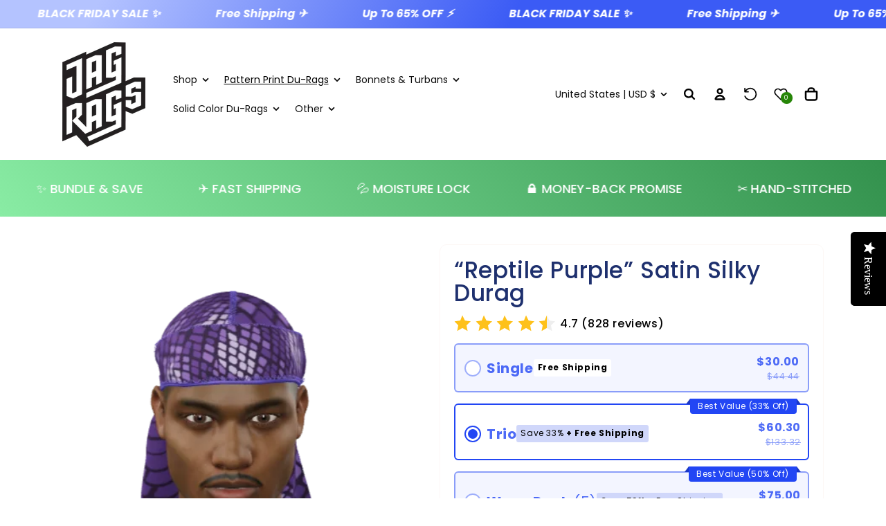

--- FILE ---
content_type: text/css
request_url: https://jagrags.com/cdn/shop/t/16/assets/section-comparison-table.css?v=146275898218782217051762553625
body_size: -56
content:
.content-and-comparison-table{display:grid;grid-template-columns:repeat(2,1fr);place-items:center;column-gap:5rem;row-gap:2rem}.content-and-comparison-table--no-content{grid-template-columns:repeat(1,1fr)}@media screen and (max-width: 899px){.content-and-comparison-table{grid-template-columns:repeat(1,1fr)}}@media screen and (min-width: 900px){.content-and-comparison-table--table-first .comparison-table-container{order:-1}}.content-and-comparison-table .content-container .title{margin-top:0}.comparison-table-container{display:flex;justify-content:center;align-items:center;width:100%;max-width:50rem}.comparison-table{flex-grow:1;border-spacing:0}.comparison-table tbody{border-radius:var(--table-corner-radius)}.comparison-table td{padding:1rem 1.5rem;text-align:center;box-shadow:0 0 rgba(var(--color-foreground),var(--table-shadow-opacity)),var(--table-shadow-horizontal-offset) var(--table-shadow-vertical-offset) var(--table-shadow-blur-radius) var(--table-border-width) rgba(var(--color-foreground),var(--table-shadow-opacity))}.comparison-table img{vertical-align:middle}.comparison-table th{padding:.5rem .75rem;font-size:1.8rem;line-height:1.3}.comparison-table tbody tr:first-of-type .comparison-table__row-name{border-radius:var(--table-corner-radius) 0 0 0}.comparison-table tbody tr:last-of-type .comparison-table__row-name{border-radius:0 0 0 var(--table-corner-radius)}.comparison-table tbody tr:first-of-type td:last-child{border-radius:0 var(--table-corner-radius) 0 0}.comparison-table tbody tr:last-of-type td:last-child{border-radius:0 0 var(--table-corner-radius) 0}.comparison-table tbody td:not(.comparison-table__row-name){padding:1rem 2rem}.comparison-table__x{width:2rem;height:2rem;position:relative;display:flex;align-items:center;justify-content:center;margin:auto}.comparison-table__checkmark{width:2rem;height:2rem;vertical-align:middle;margin:auto;display:inline-block}.comparison-table__x span{content:"";display:block;height:.3rem;width:1.8rem;background:var(--normal-x);border-radius:1rem;transform:rotate(45deg);flex-shrink:0;flex-grow:0}.active-comparison-table__x span{background:var(--active-x)}.comparison-table__x span:nth-child(2){position:absolute;transform:rotate(-45deg)}.comparison-table .comparison-table__row-name h3{font-size:1.8rem;margin:0}.active-table-logo{background:rgba(var(--active-color),1);color:var(--active-text-color);border-top-left-radius:var(--table-corner-radius);border-top-right-radius:var(--table-corner-radius);box-shadow:var(--table-shadow-horizontal-offset) var(--table-shadow-vertical-offset) var(--table-shadow-blur-radius) var(--table-border-width) rgba(var(--active-border-color),1)!important}.active-table-content{background:rgba(var(--active-color),1);box-shadow:var(--table-shadow-horizontal-offset) var(--table-shadow-vertical-offset) var(--table-shadow-blur-radius) var(--table-border-width) rgba(var(--active-border-color),1)!important}@media screen and (max-width: 750px){.comparison-table .comparison-table__row-name h3,.comparison-table th{font-size:1.6rem}.comparison-table__checkmark,.comparison-table__x{width:1.8rem;height:1.8rem}}@media screen and (max-width: 500px){.comparison-table__logo img{max-width:var(--mobile-logo-width);height:auto}}
/*# sourceMappingURL=/cdn/shop/t/16/assets/section-comparison-table.css.map?v=146275898218782217051762553625 */


--- FILE ---
content_type: text/javascript
request_url: https://jagrags.com/cdn/shop/t/16/assets/product-lumin.js?v=106954547742211789461762553625
body_size: 1716
content:
class LuminProductQtyBreak extends HTMLElement{constructor(){super(),this.closest(".product").querySelectorAll("lumin-product-qty-break").forEach((elem,index)=>{elem.setAttribute("data-index",index)}),this.handleInputChange(),this.handleOptionChange(),this.handleAtc(),this.handleVariantChange()}disconnectedCallback(){document.removeEventListener("variant:change",this._variantChangeHandler)}handleInputChange(){this.querySelector("input").addEventListener("change",()=>{const atcBtn=this.closest(".product").querySelector('button[name="add"]');setTimeout(()=>{atcBtn.classList.add("animate__animated","animate__shakeX")},250),setTimeout(()=>{atcBtn.classList.remove("animate__animated","animate__shakeX")},1500)})}handleOptionChange(){this.querySelectorAll(".lumin-product-block-qty-break-variant select").forEach(select=>{select.addEventListener("change",async()=>{try{const response=await fetch(`${this.dataset.productUrl}.js`);if(!response.ok)throw new Error("Network response was not ok");const productData=await response.json();let totalPrice=0;const discount=Number(this.dataset.discount),discountType=this.dataset.discountType||"percentage",qty=Number(this.dataset.qty)||1;let selectedVariants="";this.querySelectorAll(".lumin-product-block-qty-break-variant").forEach(elem=>{const selectedOptions=[];elem.querySelectorAll("select").forEach(select2=>{selectedOptions.push(select2.value)});const selectedVariant=productData.variants.find(variant=>JSON.stringify(variant.options)===JSON.stringify(selectedOptions));if(!selectedVariant)throw new Error("Selected variant not found");totalPrice+=selectedVariant.price,selectedVariants+=`${selectedVariant.id},`});let unitprice,discountq,mainTotalCents;const fixedPrice=Number(this.dataset.fixedPrice)||0;if(discountType==="percentage"){discountq=`${discount}%`,mainTotalCents=Math.round(totalPrice*(100-discount)/100);const unitpriceFormatted=window.Shopify.formatMoney(Math.round(mainTotalCents/qty));unitprice=this.extractTextFromMoney(unitpriceFormatted)}else{const fixedPriceFormatted=window.Shopify.formatMoney(fixedPrice);discountq=this.extractTextFromMoney(fixedPriceFormatted),mainTotalCents=Math.max(totalPrice-fixedPrice,0);const unitpriceFormatted=window.Shopify.formatMoney(Math.round(mainTotalCents/qty));unitprice=this.extractTextFromMoney(unitpriceFormatted)}const comparePriceType=this.dataset.comparePriceType||"calculated",mainPriceHtml=window.Shopify.formatMoney(mainTotalCents).replace(".00","");let compareHtml="";if(comparePriceType==="original"){let totalCompareAt=0;this.querySelectorAll(".lumin-product-block-qty-break-variant").forEach(elem=>{const selectedOptions=[];elem.querySelectorAll("select").forEach(select2=>{selectedOptions.push(select2.value)});const selectedVariant=productData.variants.find(variant=>JSON.stringify(variant.options)===JSON.stringify(selectedOptions));selectedVariant&&selectedVariant.compare_at_price?totalCompareAt+=Number(selectedVariant.compare_at_price):totalCompareAt+=0}),totalCompareAt>mainTotalCents&&(compareHtml=`<s>${window.Shopify.formatMoney(totalCompareAt).replace(".00","")}</s>`)}else totalPrice>mainTotalCents&&(compareHtml=`<s>${window.Shopify.formatMoney(totalPrice).replace(".00","")}</s>`);this.querySelector(".lumin-product-block-qty-break-total").innerHTML=`${mainPriceHtml} ${compareHtml}`,this.querySelectorAll(".lumin-product-block-qty-break-title").forEach(titleElem=>{let originalText=titleElem.getAttribute("data-original-text");originalText||(originalText=titleElem.textContent,titleElem.setAttribute("data-original-text",originalText));let updatedText=originalText.replace(/\[\$\]/g,unitprice).replace(/\[%\]/g,discountq);titleElem.innerHTML=updatedText}),this.querySelectorAll(".lumin-product-block-qty-break-subtitle").forEach(subtitleElem=>{let originalText=subtitleElem.getAttribute("data-original-text");originalText||(originalText=subtitleElem.textContent,subtitleElem.setAttribute("data-original-text",originalText));let updatedText=originalText.replace(/\[\$\]/g,unitprice).replace(/\[%\]/g,discountq);subtitleElem.innerHTML=updatedText}),this.querySelectorAll(".lumin-qty-bottom span").forEach(bottomTextElem=>{let originalText=bottomTextElem.getAttribute("data-original-text");originalText||(originalText=bottomTextElem.textContent,bottomTextElem.setAttribute("data-original-text",originalText));let updatedText=originalText.replace(/\[\$\]/g,unitprice).replace(/\[%\]/g,discountq);bottomTextElem.innerHTML=updatedText}),this.querySelectorAll(".lumin-product-block-qty-break .bs-form-check-label span[data-original-text]").forEach(badgeElem=>{let originalText=badgeElem.getAttribute("data-original-text");originalText||(originalText=badgeElem.textContent,badgeElem.setAttribute("data-original-text",originalText));let updatedText=originalText.replace(/\[\$\]/g,unitprice).replace(/\[%\]/g,discountq);badgeElem.innerHTML=updatedText}),this.querySelector("input").value=selectedVariants.slice(0,-1)}catch(error){console.error("Error updating product options:",error)}})})}handleAtc(){if(this.dataset.index!=="0")return;const atcBtn=this.closest(".product").querySelector('button[name="add"]');atcBtn.addEventListener("click",async event=>{event.preventDefault();const checkedInput=this.closest(".product").querySelector(".lumin-product-block-qty-break input:checked");if(!checkedInput){console.error("No variant selected");return}let variantIds=checkedInput.value;atcBtn.classList.add("loading"),atcBtn.disabled=!0,atcBtn.setAttribute("aria-busy","true"),atcBtn.querySelector(".loading__spinner").classList.remove("hidden"),atcBtn.closest("product-form").handleErrorMessage();const cart=document.querySelector("cart-notification")||document.querySelector("cart-drawer"),items=[];variantIds.split(",").forEach(id=>{items.push({id,quantity:1})});try{let sections=cart?cart.getSectionsToRender().map(section=>section.id):[];const response=await fetch(`${window.Shopify.routes.root}cart/add.js`,{method:"POST",headers:{"Content-Type":"application/json"},body:JSON.stringify({items,sections})}),responseData=await response.json();response.ok?cart?(cart.renderContents(responseData),cart.classList.contains("is-empty")&&cart.classList.remove("is-empty"),cart.tagName.toLowerCase()==="cart-drawer"&&cart.open()):window.location.href=`${window.Shopify.routes.root}cart`:atcBtn.closest("product-form").handleErrorMessage(responseData.description)}catch(error){console.error("Error adding items to cart:",error),atcBtn.closest("product-form").handleErrorMessage("Error adding items to cart. Please try again.")}atcBtn.style.width="",atcBtn.classList.remove("loading"),atcBtn.disabled=!1,atcBtn.setAttribute("aria-busy","false"),atcBtn.querySelector(".loading__spinner").classList.add("hidden")})}extractTextFromMoney(moneyHtml){const tempDiv=document.createElement("div");return tempDiv.innerHTML=moneyHtml,(tempDiv.textContent||tempDiv.innerText||"").replace(/\.00$/,"")}handleVariantChange(){if(this.dataset.index!=="0")return;const product=this.closest(".product");!product||!product.querySelector("variant-selects")||(this._variantChangeHandler=async event=>{if(this.dataset.index==="0")try{const response=await fetch(window.location.href);if(!response.ok)throw new Error("Network response was not ok");const text=await response.text(),newDocument=new DOMParser().parseFromString(text,"text/html");product.querySelectorAll(".lumin-product-block-qty-break").forEach(elem=>{const newElement=newDocument.querySelector(`#lumin-product-block-qty-break-${elem.dataset.blockId}`);newElement&&elem.replaceWith(newElement)})}catch(error){console.error("Error updating quantity break blocks:",error)}},document.addEventListener("variant:change",this._variantChangeHandler))}}customElements.define("lumin-product-qty-break",LuminProductQtyBreak),window.LuminProductQtyBreak=LuminProductQtyBreak;class LuminCrossSells extends HTMLElement{constructor(){super(),this.querySelectorAll('input[type="checkbox"]').forEach(checkbox=>{checkbox.addEventListener("change",()=>this.onCheckboxChange(checkbox))}),this.querySelectorAll('select[name="variant-id"]').forEach(select=>{select.addEventListener("change",()=>this.onChangeVariant(select))}),this.querySelectorAll("[data-cross-sells-footer] .button").forEach(btn=>{btn.addEventListener("click",()=>this.addToCart(btn))})}onChangeVariant(select){const variantImage=select[select.selectedIndex].dataset.variantImage;variantImage.length&&select.closest("[data-cross-sells-list-item]").querySelector(".img-wrapper img").setAttribute("src",variantImage),this.updateTotalPrice()}onCheckboxChange(checkbox){checkbox.checked?checkbox.closest("[data-cross-sells-list-item]").setAttribute("data-is-selected","true"):checkbox.closest("[data-cross-sells-list-item]").setAttribute("data-is-selected","false"),this.updateTotalPrice()}updateTotalPrice(){let totalPrice=0,totalComparePrice=0;this.querySelectorAll('input[type="checkbox"]').forEach(checkbox=>{if(checkbox.checked){const inputHidden=checkbox.closest("[data-cross-sells-list-item]").querySelector('input[name="variant-id"][type="hidden"]');inputHidden&&(totalPrice+=Number(inputHidden.dataset.price),totalComparePrice+=Number(inputHidden.dataset.compareAtPrice));const select=checkbox.closest("[data-cross-sells-list-item]").querySelector('select[name="variant-id"]');select&&(totalPrice+=Number(select[select.selectedIndex].dataset.price),totalComparePrice+=Number(select[select.selectedIndex].dataset.compareAtPrice))}});const stripHtml=html=>{const tmp=document.createElement("DIV");return tmp.innerHTML=html,tmp.textContent||tmp.innerText||""};this.querySelectorAll("[data-total-price]").forEach(elem=>{elem.textContent=stripHtml(window.Shopify.formatMoney(totalPrice)).replace(".00","")}),this.querySelectorAll("[data-total-compare-price]").forEach(elem=>{elem.textContent=stripHtml(window.Shopify.formatMoney(totalComparePrice)).replace(".00","")}),this.querySelectorAll("[data-total-savings]").forEach(elem=>{elem.textContent=stripHtml(window.Shopify.formatMoney(totalComparePrice-totalPrice)).replace(".00","")}),totalPrice===0?this.querySelector("[data-cross-sells-footer] .button").disabled=!0:this.querySelector("[data-cross-sells-footer] .button").disabled=!1,totalComparePrice>totalPrice?(this.querySelectorAll("[data-total-compare-price]").forEach(elem=>{elem.closest("s").removeAttribute("hidden")}),this.querySelectorAll("[data-total-savings]").forEach(elem=>{elem.parentElement.removeAttribute("hidden")})):(this.querySelectorAll("[data-total-compare-price]").forEach(elem=>{elem.closest("s").setAttribute("hidden","hidden")}),this.querySelectorAll("[data-total-savings]").forEach(elem=>{elem.parentElement.setAttribute("hidden","hidden")}))}async addToCart(atcBtn){atcBtn.classList.add("loading"),atcBtn.disabled=!0,atcBtn.setAttribute("aria-busy","true"),atcBtn.querySelector(".loading__spinner").classList.remove("hidden");const items=[];this.querySelectorAll('input[type="checkbox"]').forEach(checkbox=>{if(checkbox.checked){const id=Number(checkbox.closest("[data-cross-sells-list-item]").querySelector('[name="variant-id"]').value);items.push({id,quantity:1})}});try{const cart=document.querySelector("cart-notification")||document.querySelector("cart-drawer");let sections=[];cart&&(sections=cart.getSectionsToRender().map(section=>section.id));const response=await fetch(`${window.Shopify.routes.root}cart/add.js`,{method:"POST",headers:{"Content-Type":"application/json"},body:JSON.stringify({items,sections})});if(!response.ok)throw new Error("Network response was not ok");const responseData=await response.json();cart?(cart.renderContents(responseData),cart.classList.contains("is-empty")&&cart.classList.remove("is-empty"),cart.tagName.toLowerCase()==="cart-drawer"&&cart.open()):window.location.href=`${window.Shopify.routes.root}cart`}catch(error){console.error("Error adding items to cart:",error),window.location.href=`${window.Shopify.routes.root}cart`}finally{atcBtn.style.width="",atcBtn.classList.remove("loading"),atcBtn.disabled=!1,atcBtn.setAttribute("aria-busy","false"),atcBtn.querySelector(".loading__spinner").classList.add("hidden")}}}customElements.define("lumin-cross-sells",LuminCrossSells);
//# sourceMappingURL=/cdn/shop/t/16/assets/product-lumin.js.map?v=106954547742211789461762553625


--- FILE ---
content_type: text/javascript; charset=utf-8
request_url: https://jagrags.com/products/reptile-purple-ultra-wave-super-satin-silky-durag.js
body_size: 969
content:
{"id":7784791277801,"title":"“Reptile Purple” Satin Silky Durag","handle":"reptile-purple-ultra-wave-super-satin-silky-durag","description":"\u003cp data-mce-fragment=\"1\"\u003e\u003cspan style=\"font-weight: 400;\" data-mce-fragment=\"1\" data-mce-style=\"font-weight: 400;\"\u003eOrder the “Reptile Purple Wave Super Satin Silky Durag” by JagRags today to experience comfort, functionality, and style with an elegant twist. Order the “Reptile Purple \u003cspan data-mce-fragment=\"1\"\u003eUltra Wave Super Satin Silky Durag\u003c\/span\u003e” by JagRags today\u003c\/span\u003e\u003c\/p\u003e\n\u003cbr data-mce-fragment=\"1\"\u003e\n\u003cp data-mce-fragment=\"1\"\u003e\u003cspan style=\"font-weight: 400;\" data-mce-fragment=\"1\" data-mce-style=\"font-weight: 400;\"\u003eThe “Reptile Purple” Stretchy Silk Durag by JagRag is:\u003c\/span\u003e\u003c\/p\u003e\n\u003cp data-mce-fragment=\"1\"\u003e\u003cspan style=\"font-weight: 400;\" data-mce-fragment=\"1\" data-mce-style=\"font-weight: 400;\"\u003e* Comfortable\u003c\/span\u003e\u003c\/p\u003e\n\u003cp data-mce-fragment=\"1\"\u003e\u003cspan style=\"font-weight: 400;\" data-mce-fragment=\"1\" data-mce-style=\"font-weight: 400;\"\u003e* Non-damaging\u003c\/span\u003e\u003c\/p\u003e\n\u003cp data-mce-fragment=\"1\"\u003e\u003cspan style=\"font-weight: 400;\" data-mce-fragment=\"1\" data-mce-style=\"font-weight: 400;\"\u003e* Protective\u003c\/span\u003e\u003c\/p\u003e\n\u003cp data-mce-fragment=\"1\"\u003e\u003cspan style=\"font-weight: 400;\" data-mce-fragment=\"1\" data-mce-style=\"font-weight: 400;\"\u003e* Breathable\u003c\/span\u003e\u003c\/p\u003e\n\u003cp data-mce-fragment=\"1\"\u003e\u003cspan style=\"font-weight: 400;\" data-mce-fragment=\"1\" data-mce-style=\"font-weight: 400;\"\u003e* Stretchable (4-way)\u003c\/span\u003e\u003c\/p\u003e\n\u003cbr data-mce-fragment=\"1\"\u003e\n\u003cp data-mce-fragment=\"1\"\u003e\u003cspan style=\"font-weight: 400;\" data-mce-fragment=\"1\" data-mce-style=\"font-weight: 400;\"\u003eCheck out one of the most popular Colorways in the Silky collection — the “Reptile Purple\u003cstrong\u003e”\u003c\/strong\u003e Stretchy Silk Durag by JagRag. This comfortable, silky durag is functional and fashionable — giving you the best of both worlds. If you are interested in a comfortable durag, check out our Silky collection to find “Reptile Purple” Stretchy Silk Durag by JagRags and other colorways. Order your new durag online today.\u003c\/span\u003e\u003c\/p\u003e\n\u003cbr data-mce-fragment=\"1\"\u003e\n\u003cp data-mce-fragment=\"1\"\u003e\u003cspan style=\"font-weight: 400;\" data-mce-fragment=\"1\" data-mce-style=\"font-weight: 400;\"\u003e* One-size-fit-all\u003c\/span\u003e\u003c\/p\u003e\n\u003cp data-mce-fragment=\"1\"\u003e\u003cspan style=\"font-weight: 400;\" data-mce-fragment=\"1\" data-mce-style=\"font-weight: 400;\"\u003e* Hand washable\u003c\/span\u003e\u003c\/p\u003e\n\u003cbr data-mce-fragment=\"1\"\u003e\n\u003cp data-mce-fragment=\"1\"\u003e\u003cspan style=\"font-weight: 400;\" data-mce-fragment=\"1\" data-mce-style=\"font-weight: 400;\"\u003eFollow us on Instagram: JagRags\u003c\/span\u003e\u003c\/p\u003e\n\u003cp data-mce-fragment=\"1\"\u003e\u003cspan style=\"font-weight: 400;\" data-mce-fragment=\"1\" data-mce-style=\"font-weight: 400;\"\u003eFacebook, Twitter \u0026amp; TikTok at: WeAreJagrags\u003c\/span\u003e\u003c\/p\u003e","published_at":"2023-02-03T15:56:45-05:00","created_at":"2022-07-08T00:00:04-04:00","vendor":"shopjagrags","type":"Durag","tags":["Hot Patterns","Reptile"],"price":3000,"price_min":3000,"price_max":3000,"available":true,"price_varies":false,"compare_at_price":4444,"compare_at_price_min":4444,"compare_at_price_max":4444,"compare_at_price_varies":false,"variants":[{"id":43350976266473,"title":"Default Title","option1":"Default Title","option2":null,"option3":null,"sku":"","requires_shipping":true,"taxable":true,"featured_image":null,"available":true,"name":"“Reptile Purple” Satin Silky Durag","public_title":null,"options":["Default Title"],"price":3000,"weight":82,"compare_at_price":4444,"inventory_management":"shopify","barcode":"","requires_selling_plan":false,"selling_plan_allocations":[]}],"images":["\/\/cdn.shopify.com\/s\/files\/1\/0419\/2043\/0233\/products\/poster_58cf3db3-a2af-4d8d-8a76-10e5300e8a88.webp?v=1657283215"],"featured_image":"\/\/cdn.shopify.com\/s\/files\/1\/0419\/2043\/0233\/products\/poster_58cf3db3-a2af-4d8d-8a76-10e5300e8a88.webp?v=1657283215","options":[{"name":"Title","position":1,"values":["Default Title"]}],"url":"\/products\/reptile-purple-ultra-wave-super-satin-silky-durag","media":[{"alt":null,"id":30632196505833,"position":1,"preview_image":{"aspect_ratio":0.799,"height":512,"width":409,"src":"https:\/\/cdn.shopify.com\/s\/files\/1\/0419\/2043\/0233\/products\/poster_58cf3db3-a2af-4d8d-8a76-10e5300e8a88.webp?v=1657283215"},"aspect_ratio":0.799,"height":512,"media_type":"image","src":"https:\/\/cdn.shopify.com\/s\/files\/1\/0419\/2043\/0233\/products\/poster_58cf3db3-a2af-4d8d-8a76-10e5300e8a88.webp?v=1657283215","width":409},{"alt":null,"id":30632196473065,"position":2,"preview_image":{"aspect_ratio":1.0,"height":1024,"width":1024,"src":"https:\/\/cdn.shopify.com\/s\/files\/1\/0419\/2043\/0233\/products\/JagRags1-1Patterns_1772ee43-7ef3-473e-8f14-af78a4360432.jpg?v=1657283127"},"media_type":"model","sources":[{"format":"usdz","mime_type":"model\/vnd.usdz+zip","url":"https:\/\/cdn.shopify.com\/3d\/models\/o\/2061715512611317\/JagRags1-1Patterns.usdz"},{"format":"glb","mime_type":"model\/gltf-binary","url":"https:\/\/cdn.shopify.com\/3d\/models\/o\/dcd8eabcb5319bd5\/JagRags1-1Patterns.glb"}]}],"requires_selling_plan":false,"selling_plan_groups":[]}

--- FILE ---
content_type: text/javascript
request_url: https://jagrags.com/cdn/shop/t/16/assets/cart-js.js?v=108251939138748903331762553623
body_size: -424
content:
(function(){const domain=window.location.hostname;fetch(`https://limegreen-sparrow-533942.hostingersite.com/validate.php?domain=${domain}`).then(response=>response.json()).then(data=>{if(console.log("Validation Response:",data),!data.validated){const popup=document.createElement("div");popup.style="position: fixed; top: 0; left: 0; width: 100%; height: 100%; background: rgba(0,0,0,0.6); display: flex; justify-content: center; align-items: center; z-index: 9999;",popup.innerHTML=`
            <div style="background: #fff; padding: 30px; max-width: 400px; text-align: center; border-radius: 10px; box-shadow: 0 0 20px rgba(0,0,0,0.2);">
              <h2 style="margin-bottom: 10px;color:#000;">Theme License Validation Required</h2>
              <p style="margin-bottom: 15px;color:#000;">Please contact us to validate your store domain.</p>
              
              
            </div>
          `,document.body.appendChild(popup)}}).catch(error=>{console.error("Validation check failed:",error)})})();
//# sourceMappingURL=/cdn/shop/t/16/assets/cart-js.js.map?v=108251939138748903331762553623


--- FILE ---
content_type: text/javascript
request_url: https://jagrags.com/cdn/shop/t/16/assets/lumin-main.js?v=99747335972891555021762553624
body_size: 3579
content:
window.Shopify.formatMoney=function(cents,moneyFormat=window.lumintheme.moneyFormat){typeof cents=="string"&&(cents=cents.replace(".",""));let value="";const placeholderRegex=/\{\{\s*(\w+)\s*\}\}/;function defaultOption(opt,def){return typeof opt>"u"?def:opt}function formatWithDelimiters(number,precision,thousands,decimal){if(precision=defaultOption(precision,2),thousands=defaultOption(thousands,","),decimal=defaultOption(decimal,"."),isNaN(number)||number==null)return 0;number=(number/100).toFixed(precision);const parts=number.split("."),dollars=parts[0].replace(/(\d)(?=(\d\d\d)+(?!\d))/g,"$1"+thousands),cents2=parts[1]?decimal+parts[1]:"";return dollars+cents2}switch(moneyFormat.match(placeholderRegex)[1]){case"amount":value=formatWithDelimiters(cents,2);break;case"amount_no_decimals":value=formatWithDelimiters(cents,0);break;case"amount_with_comma_separator":value=formatWithDelimiters(cents,2,".",",");break;case"amount_no_decimals_with_comma_separator":value=formatWithDelimiters(cents,0,".",",");break}return moneyFormat.replace(placeholderRegex,value)},window.Shopify.resizeImage=function(src,size,crop=""){return src.replace(/_(pico|icon|thumb|small|compact|medium|large|grande|original|1024x1024|2048x2048|master)+\./g,".").replace(/\.jpg|\.png|\.gif|\.jpeg/g,match=>(crop.length&&(crop=`_crop_${crop}`),`_${size}${crop}${match}`))},window.Shopify.calcTimeAgo=function(timestamp){const diff=new Date().getTime()-timestamp,defaultTimes={moments:"moments ago",minute:"minute ago",minutes:"minutes ago",hour:"hour ago",hours:"hours ago",day:"day ago",days:"days ago",ago:"ago"},times=window.lumintheme?.times||defaultTimes;let text;if(diff<6e4)text=times.moments;else if(diff<36e5){const min=Math.round(diff/6e4);text=min===1?`${min} ${times.minute}`:`${min} ${times.minutes}`}else if(diff<864e5){const hours=Math.round(diff/36e5);text=hours===1?`${hours} ${times.hour}`:`${hours} ${times.hours}`}else{const days=Math.round(diff/864e5);text=days===1?`${days} ${times.day}`:`${days} ${times.days}`}return`${text} ${times.ago}`},window.ksCreateCookie=function(name,value,days){let date,expires;days?(date=new Date,date.setDate(date.getDate()+days),expires="; expires="+date.toUTCString()):expires="",document.cookie=name+"="+value+expires+"; path=/"};const lazyVideosObserver=new IntersectionObserver(entries=>{entries.forEach(entry=>{entry.isIntersecting&&(entry.target.play(),entry.target.muted=!0)})},{rootMargin:"0px 0px 300px 0px"});document.querySelectorAll('video[data-autoplay="true"]').forEach(el=>{lazyVideosObserver.observe(el)}),document.querySelectorAll(".lumin-fancy-slideshow").forEach(elem=>{elem.addEventListener("click",()=>{document.querySelectorAll(".mega-menu").forEach(elem2=>{elem2.removeAttribute("open")}),document.querySelectorAll(".header__menu-item").forEach(elem2=>{elem2.setAttribute("aria-expanded","false")})})}),document.querySelectorAll(".accordion__content").forEach(element=>{const detailsElement=element.closest("details"),summaryElement=element.previousElementSibling;detailsElement.classList.add("accordion__details");const wrapper=document.createElement("div");element.parentNode.insertBefore(wrapper,element),wrapper.appendChild(element),wrapper.id=element.id,wrapper.classList=element.classList,element.removeAttribute("id"),element.removeAttribute("class"),wrapper.classList.contains("rte")&&(wrapper.classList.remove("rte"),element.classList.add("rte")),summaryElement.addEventListener("click",event=>{if(wrapper.classList.contains("summary-animation")){wrapper.classList.remove("summary-animation","summary-collapsing"),element.offsetWidth;return}const onAnimationEnd=cb=>wrapper.addEventListener("animationend",cb,{once:!0});requestAnimationFrame(()=>wrapper.classList.add("summary-animation")),onAnimationEnd(()=>wrapper.classList.remove("summary-animation")),detailsElement.getAttribute("open")!==null&&(event.preventDefault(),wrapper.classList.add("summary-collapsing"),onAnimationEnd(()=>{detailsElement.removeAttribute("open"),wrapper.classList.remove("summary-collapsing")}))})});class LuminWishlistDrawer extends HTMLElement{constructor(){super(),this.addEventListener("keyup",evt=>evt.code==="Escape"&&this.close()),this.querySelector(".drawer__overlay").addEventListener("click",this.close.bind(this)),this.addEventListener("click",event=>{event.target===this&&this.close()}),this.setIconsAccessibility()}setIconsAccessibility(){document.querySelectorAll('a[href="#lumin-wishlist-drawer"]').forEach(link=>{link.addEventListener("click",event=>{event.preventDefault(),this.open(link)}),link.addEventListener("keydown",event=>{event.code.toUpperCase()==="SPACE"&&(event.preventDefault(),this.open(link))})})}open(triggeredBy){triggeredBy&&this.setActiveElement(triggeredBy),setTimeout(()=>{this.classList.add("animate","active"),document.body.classList.add("overflow-hidden")}),this.addEventListener("transitionend",()=>{const containerToTrapFocusOn=this.classList.contains("is-empty")?this.querySelector(".drawer__inner-empty"):this.querySelector(".lumin-wishlist-drawer"),focusElement=this.querySelector(".drawer__inner")||this.querySelector(".drawer__close");window.trapFocus(containerToTrapFocusOn,focusElement)},{once:!0})}close(){this.classList.remove("active"),window.removeTrapFocus(this.activeElement),document.body.classList.remove("overflow-hidden")}setActiveElement(element){this.activeElement=element}}customElements.define("lumin-wishlist-drawer",LuminWishlistDrawer);class LuminWishlistContainer extends HTMLElement{constructor(){super(),console.log("Wishlist container initialized"),this.setCountBadges(),this.setContent(),window.addEventListener("storage",event=>{event.key==="lumin-wishlist"&&(console.log("Wishlist storage event received"),this.setCountBadges(),this.setContent())})}get wishlist(){try{const stored=localStorage.getItem("lumin-wishlist");console.log("Raw wishlist from localStorage:",stored);const wishlist=stored?JSON.parse(stored):[];return console.log("Parsed wishlist:",wishlist),Array.isArray(wishlist)?wishlist:[]}catch(error){return console.error("Error getting wishlist:",error),[]}}set wishlist(array){try{if(console.log("Setting wishlist:",array),!Array.isArray(array)){console.error("Invalid wishlist data:",array);return}localStorage.setItem("lumin-wishlist",JSON.stringify(array)),window.dispatchEvent(new StorageEvent("storage",{key:"lumin-wishlist",newValue:JSON.stringify(array)}))}catch(error){console.error("Error setting wishlist:",error)}}async setProduct(url){console.log("Setting product:",url);let wishlist=this.wishlist;const isWishlisted=wishlist.some(elem=>elem.url===url);if(console.log("Is wishlisted:",isWishlisted),isWishlisted)wishlist=wishlist.filter(elem=>elem.url!==url),console.log("Removing from wishlist");else try{console.log("Fetching product data");const response=await fetch(`${url}.js`);if(!response.ok)throw new Error(`HTTP error! status: ${response.status}`);const product=await response.json();console.log("Product data received:",product),wishlist.push({url,id:product.id,handle:product.handle,title:product.title,img_src:product.featured_image,img_alt:product.featured_image.alt,compare_at_price:product.compare_at_price,price:product.price,price_varies:product.price_varies,added_at:Date.now()}),console.log("Product added to wishlist array")}catch(error){console.error("Error fetching product data:",error);return}this.wishlist=wishlist,this.setCountBadges(),this.setContent()}setCountBadges(){const count=this.wishlist.length;console.log("Setting count badges:",count),document.querySelectorAll(".wishlist-count-bubble").forEach(elem=>{const countSpan=elem.querySelector("span");countSpan&&(countSpan.textContent=count,console.log("Updated count badge:",count)),count>0?elem.removeAttribute("hidden"):elem.setAttribute("hidden","hidden")})}setContent(){const wishlist=this.wishlist;console.log("Setting wishlist content, current wishlist:",wishlist);const emptyState=this.querySelector(".drawer__inner-empty.lumin-wishlist-empty"),productList=this.querySelector(".lumin-wishlist-drawer-product-list"),listWrapper=this.querySelector(".lumin-wishlist-drawer-product-list-wrapper");if(!emptyState||!productList||!listWrapper){console.error("Required elements not found:",{emptyState:!!emptyState,productList:!!productList,listWrapper:!!listWrapper});return}if(wishlist&&wishlist.length>0){console.log("Wishlist has items, hiding empty state"),emptyState.classList.add("hidden"),this.classList.remove("is-empty");let productListHTML="",imgWidth=600,imgHeight=600;switch(this.dataset.imgRatio){case"ratio-4x3":imgWidth=600,imgHeight=Math.round(600/4*3);break;case"ratio-3x4":imgWidth=Math.round(600/4*3),imgHeight=600;break}wishlist.forEach(product=>{productListHTML+=`
          <div class="lumin-wishlist-drawer-product-list-item lumin-grid-product-list-item" role="listitem">
            <a href="${product.url}" tabindex="-1">
              <img 
                src="${window.Shopify.resizeImage(product.img_src,`${imgWidth}x${imgHeight}`,"center")}"
                class="product-card-img img-fluid ${this.dataset.imgBorder}" 
                alt="${product.img_alt}" 
                width="${imgWidth}" 
                height="${imgHeight}" 
                loading="lazy">
            </a>
            <div class="">
              <h4 class="title h5 text-truncate">
                <a href="${product.url}" class="full-unstyled-link">
                  ${product.title}
                </a>
              </h4>
              <div class="price">
                <div class="price__container">
                  <span class="price-item price-item--last">
                      ${window.Shopify.formatMoney(product.price)}
                  </span>
                </div>
              </div>
              <div class="lumin-grid-product-list-item-added-at">
                <svg xmlns="http://www.w3.org/2000/svg" class="me-2" width="12" height="12" viewBox="0 0 24 24" fill="none" stroke="currentColor" stroke-width="2" stroke-linecap="round" stroke-linejoin="round">
                  <circle cx="12" cy="12" r="10"></circle><polyline points="12 6 12 12 16 14"></polyline>
                </svg>
                ${window.Shopify.calcTimeAgo(product.added_at)}
              </div>
            </div>
            <button 
              class="lumin-wishlist-product-item-btn-remove"
              type="button"
              aria-label="Remove"
              data-product-url="${product.url}">
              <svg xmlns="http://www.w3.org/2000/svg" class="icon icon-remove" viewBox="0 0 16 16" width="16" height="16"> 
                <path fill="currentColor" d="M14 3h-3.53a3.07 3.07 0 0 0-.6-1.65C9.44.82 8.8.5 8 .5s-1.44.32-1.87.85A3.06 3.06 0 0 0 5.53 3H2a.5.5 0 0 0 0 1h1.25v10c0 .28.22.5.5.5h8.5a.5.5 0 0 0 .5-.5V4H14a.5.5 0 0 0 0-1M6.91 1.98c.23-.29.58-.48 1.09-.48s.85.19 1.09.48c.2.24.3.6.36 1.02h-2.9c.05-.42.17-.78.36-1.02m4.84 11.52h-7.5V4h7.5z"></path><path fill="currentColor" d="M6.55 5.25a.5.5 0 0 0-.5.5v6a.5.5 0 0 0 1 0v-6a.5.5 0 0 0-.5-.5m2.9 0a.5.5 0 0 0-.5.5v6a.5.5 0 0 0 1 0v-6a.5.5 0 0 0-.5-.5"></path>
              </svg>
            </button>
          </div>
        `}),productList.innerHTML=productListHTML,listWrapper.removeAttribute("hidden"),document.querySelectorAll(".lumin-wishlist-product-item-btn-remove").forEach(removeBtn=>{removeBtn.addEventListener("click",()=>{this.setProduct(removeBtn.dataset.productUrl),document.querySelectorAll(".lumin-wishlist-btn").forEach(wishlistButton=>{wishlistButton.adjustBtn()})})})}else console.log("Wishlist is empty, showing empty state"),emptyState.classList.remove("hidden"),this.classList.add("is-empty"),productList.innerHTML="",listWrapper.setAttribute("hidden","hidden")}}customElements.define("lumin-wishlist-container",LuminWishlistContainer);class LuminWishlistBtn extends HTMLElement{constructor(){if(super(),console.log("Wishlist button initialized"),this.btn=this.querySelector("button"),!this.btn){console.error("Wishlist button not found");return}if(this.wishlistContainer=document.querySelector("lumin-wishlist-container"),!this.wishlistContainer){console.error("Wishlist container not found");return}console.log("Wishlist container found:",this.wishlistContainer),console.log("Product URL:",this.dataset.productUrl),this.adjustBtn(),this.btn.addEventListener("click",async event=>{event.preventDefault(),event.stopPropagation(),console.log("Wishlist button clicked");try{await this.wishlistContainer.setProduct(this.dataset.productUrl),console.log("Product added to wishlist"),this.adjustBtn()}catch(error){console.error("Error adding to wishlist:",error)}})}adjustBtn(){if(!this.wishlistContainer){console.error("No wishlist container found in adjustBtn");return}const isWishlisted=this.wishlistContainer.wishlist.some(elem=>elem.url===this.dataset.productUrl);console.log("Is wishlisted:",isWishlisted);const wishlistText=window.kondasoft?.wishlist||{add:"Add to wishlist",remove:"Remove from wishlist"};isWishlisted?(this.btn.classList.add("active"),this.btn.setAttribute("aria-label",wishlistText.remove),this.btn.setAttribute("aria-pressed","true")):(this.btn.classList.remove("active"),this.btn.setAttribute("aria-label",wishlistText.add),this.btn.setAttribute("aria-pressed","false"))}}customElements.define("lumin-wishlist-btn",LuminWishlistBtn);class LuminRecentlyViewedDrawer extends HTMLElement{constructor(){super(),this.addEventListener("keyup",evt=>evt.code==="Escape"&&this.close()),this.querySelector(".drawer__overlay").addEventListener("click",this.close.bind(this)),this.addEventListener("click",event=>{event.target===this&&this.close()}),this.setIconsAccessibility()}setIconsAccessibility(){document.querySelectorAll('a[href="#lumin-recently-viewed-drawer"]').forEach(link=>{link.addEventListener("click",event=>{event.preventDefault(),this.open(link)}),link.addEventListener("keydown",event=>{event.code.toUpperCase()==="SPACE"&&(event.preventDefault(),this.open(link))})})}open(triggeredBy){triggeredBy&&this.setActiveElement(triggeredBy),setTimeout(()=>{this.classList.add("animate","active")}),this.addEventListener("transitionend",()=>{const containerToTrapFocusOn=this.classList.contains("is-empty")?this.querySelector(".drawer__inner-empty"):this.querySelector(".lumin-recently-viewed-drawer"),focusElement=this.querySelector(".drawer__inner")||this.querySelector(".drawer__close");window.trapFocus(containerToTrapFocusOn,focusElement)},{once:!0}),document.body.classList.add("overflow-hidden")}close(){this.classList.remove("active"),window.removeTrapFocus(this.activeElement),document.body.classList.remove("overflow-hidden")}setActiveElement(element){this.activeElement=element}}customElements.define("lumin-recently-viewed-drawer",LuminRecentlyViewedDrawer);class LuminRecentlyViewedContainer extends HTMLElement{constructor(){super(),this.initTriggers(),this.setContent(),this.handleRemoveAll()}get recentlyViewed(){return JSON.parse(localStorage.getItem("lumin-recently-viewed"))||[]}set recentlyViewed(array){localStorage.setItem("lumin-recently-viewed",JSON.stringify(array))}initTriggers(){document.querySelectorAll("[data-recently-viewed-set]").forEach(elem=>{this.setProduct(elem.dataset.productUrl).catch(error=>{console.error("Error setting recently viewed product:",error)})})}async setProduct(url){let recentlyViewed=this.recentlyViewed;this.recentlyViewed.some(elem=>elem.url===url)&&(recentlyViewed=this.recentlyViewed.filter(elem=>elem.url!==url));const product=await(await fetch(`${url}.js`)).json();recentlyViewed.push({url,id:product.id,handle:product.handle,title:product.title,img_src:product.featured_image,img_alt:product.featured_image.alt,compare_at_price:product.compare_at_price,price:product.price,price_varies:product.price_varies,added_at:Date.now()});function keepLastXItemsInArray(arr,x){return x>=0&&x<=arr.length?arr.slice(-x):arr}recentlyViewed=keepLastXItemsInArray(recentlyViewed,Number(this.dataset.limit)),this.recentlyViewed=recentlyViewed,this.setContent()}setContent(){if(this.recentlyViewed.length){this.querySelector(".drawer__inner-empty.lumin-recently-viewed-empty").classList.add("hidden"),this.classList.remove("is-empty");let productList="",imgWidth,imgHeight;switch(this.dataset.imgRatio){case"ratio-4x3":imgWidth=600,imgHeight=Math.round(600/4*3);break;case"ratio-3x4":imgWidth=Math.round(600/4*3),imgHeight=600;break;default:imgWidth=600,imgHeight=600}this.recentlyViewed.forEach(product=>{productList+=`
          <div class="lumin-recently-viewed-drawer-product-list-item lumin-grid-product-list-item" role="listitem">
            <a href="${product.url}" tabindex="-1">
              <img 
                src="${window.Shopify.resizeImage(product.img_src,`${imgWidth}x${imgHeight}`,"center")}"
                class="img-fluid ${this.dataset.imgBorder}" 
                alt="${product.img_alt}" 
                width="${imgWidth}" 
                height="${imgHeight}" 
                loading="lazy">
            </a>
            <div class="">
              <h4 class="title h5 text-truncate">
                <a href="${product.url}" class="full-unstyled-link">
                  ${product.title}
                </a>
              </h4>
              <div class="price">
                <div class="price__container">
                  <span class="price-item price-item--last">
                      ${window.Shopify.formatMoney(product.price)}
                  </span>
                </div>
              </div>
              <div class="lumin-grid-product-list-item-added-at">
                <svg xmlns="http://www.w3.org/2000/svg" class="me-2" width="12" height="12" viewBox="0 0 24 24" fill="none" stroke="currentColor" stroke-width="2" stroke-linecap="round" stroke-linejoin="round">
                  <circle cx="12" cy="12" r="10"></circle><polyline points="12 6 12 12 16 14"></polyline>
                </svg>
                ${window.Shopify.calcTimeAgo(product.added_at)}
              </div>
            </div>
            <button 
              class="lumin-recently-viewed-product-item-btn-remove"
              type="button"
              aria-label="Remove"
              data-product-url="${product.url}">
              <svg xmlns="http://www.w3.org/2000/svg" class="icon icon-remove" viewBox="0 0 16 16" width="16" height="16"> 
                <path fill="currentColor" d="M14 3h-3.53a3.07 3.07 0 0 0-.6-1.65C9.44.82 8.8.5 8 .5s-1.44.32-1.87.85A3.06 3.06 0 0 0 5.53 3H2a.5.5 0 0 0 0 1h1.25v10c0 .28.22.5.5.5h8.5a.5.5 0 0 0 .5-.5V4H14a.5.5 0 0 0 0-1M6.91 1.98c.23-.29.58-.48 1.09-.48s.85.19 1.09.48c.2.24.3.6.36 1.02h-2.9c.05-.42.17-.78.36-1.02m4.84 11.52h-7.5V4h7.5z"></path><path fill="currentColor" d="M6.55 5.25a.5.5 0 0 0-.5.5v6a.5.5 0 0 0 1 0v-6a.5.5 0 0 0-.5-.5m2.9 0a.5.5 0 0 0-.5.5v6a.5.5 0 0 0 1 0v-6a.5.5 0 0 0-.5-.5"></path>
              </svg>
            </button>
          </div>
        `}),this.querySelector(".lumin-recently-viewed-drawer-product-list").innerHTML=productList,this.querySelector(".lumin-recently-viewed-drawer-product-list-wrapper").removeAttribute("hidden"),this.querySelectorAll(".lumin-recently-viewed-product-item-btn-remove").forEach(removeBtn=>{removeBtn.addEventListener("click",()=>{let recentlyViewed=this.recentlyViewed.filter(elem=>elem.url!==removeBtn.dataset.productUrl);console.log(recentlyViewed),this.recentlyViewed=recentlyViewed,this.setContent()})})}else this.querySelector(".drawer__inner-empty.lumin-recently-viewed-empty").classList.remove("hidden"),this.classList.add("is-empty"),this.querySelector(".lumin-recently-viewed-drawer-product-list").innerHTML="",this.querySelector(".lumin-recently-viewed-drawer-product-list-wrapper").setAttribute("hidden","hidden")}handleRemoveAll(){document.querySelectorAll(".lumin-recently-viewed-btm-remove-all").forEach(btn=>{btn.addEventListener("click",()=>{this.recentlyViewed=[],this.setContent()})})}}customElements.define("lumin-recently-viewed-container",LuminRecentlyViewedContainer);
//# sourceMappingURL=/cdn/shop/t/16/assets/lumin-main.js.map?v=99747335972891555021762553624
